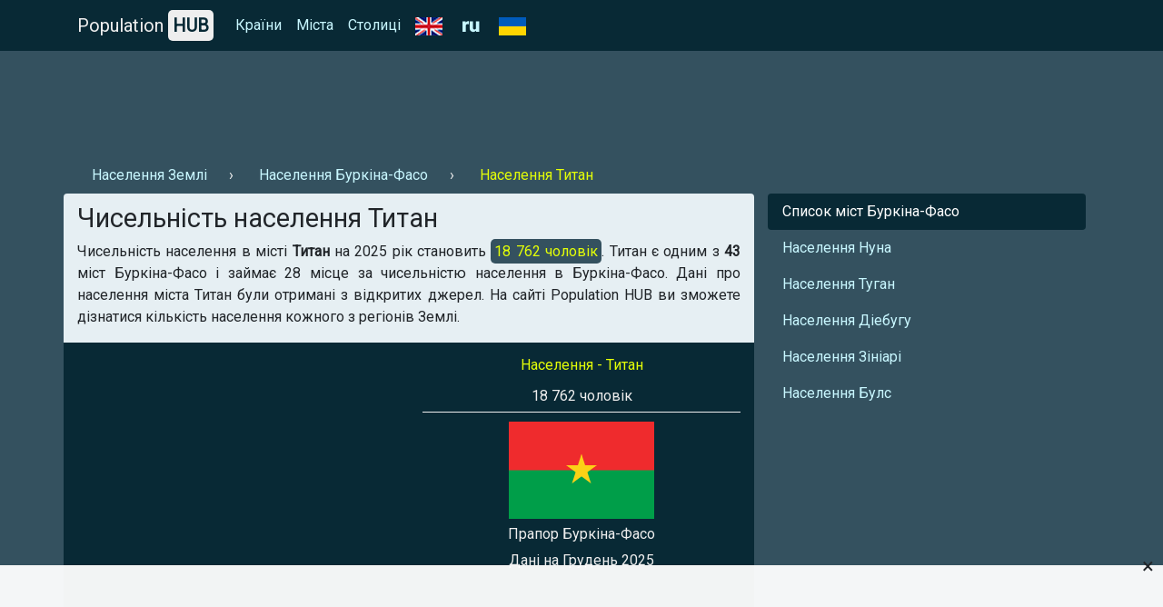

--- FILE ---
content_type: text/html; charset=UTF-8
request_url: https://population-hub.com/ua/bf/population-of-tito-7491.html
body_size: 4450
content:

<!- US-->

<!DOCTYPE html>
<html lang="uk">
<head>
<meta charset="utf-8">
<meta name="viewport" content="width=device-width, initial-scale=1.0">

<title>Чисельність населення Титан на 2025 рік | Населення Титан - статистика</title>
<meta name="description" content="Яка чисельність населення в місті Титан на 2025 рік ⚡ - 【Population HUB】. Населення Титан." />
<meta name="keywords" content="Чисельність населення Титан, Населення Титан" />

<link rel="stylesheet" href="https://population-hub.com/bootstrap.min.css">
<link rel="stylesheet" href="https://fonts.googleapis.com/css?family=Roboto&display=swap">

<link rel="shortcut icon" href="https://population-hub.com/favicon.ico" type="image/x-icon">

<script src="https://population-hub.com/jquery.min.js"></script>
<script src="https://population-hub.com/bootstrap.min.js"></script>

<link rel="canonical" href="https://population-hub.com/ua/bf/population-of-tito-7491.html" />
<link rel="alternate" href="https://population-hub.com/ru/bf/population-of-tito-7491.html" hreflang="ru">
<link rel="alternate" href="https://population-hub.com/en/bf/population-of-tito-7491.html" hreflang="en">
<link rel="alternate" href="https://population-hub.com/ua/bf/population-of-tito-7491.html" hreflang="uk">

<meta name="robots" content="index,follow" />

<meta property="og:title" content="Чисельність населення Титан на 2025 рік | Населення Титан - статистика" />
<meta property="og:description" content="Яка чисельність населення в місті Титан на 2025 рік ⚡ - 【Population HUB】. Населення Титан." />
<meta property="og:type" content="website" />
<meta property="og:url" content="https://population-hub.com/ua/bf/population-of-tito-7491.html" />
<meta property="og:image" content="https://population-hub.com/images/flag_of_burkina_faso.png" />
<meta property="og:site_name" content="Population HUB" />

<base href="https://population-hub.com/ua/bf/population-of-tito-7491.html" />


<style type="text/css">body {font-family: Roboto; background-color: #34515f}.fixed-top {background-color: #082935}#breadcrumbs li+li:before {padding: 0 .5rem 0; content: "\203A";color: #eee}#breadcrumbs a.nav-link {display: inline-block}#breadcrumbs span.nav-link {display: inline-block}.nav-link.disabled {color: #e4ff07}a {color: #c8f7ff}a:hover {color: #e4ff07}.nav-pills .nav-link.active {background-color: #082935}.nav-link.active:hover: {background-color: #082935}.nav-link.active:hover:before {padding: 0 .5rem 0; content: "\203A"}.nav-link.hype:hover {color: #f1f1f1}.nav-link.hype:hover:before {padding: 0 .5rem 0; content: "\203A"}section {border-radius: .25rem; padding: 10px 10px 0px 10px; margin-bottom: 20px}footer p {margin: 0; padding: 10px 0}h1 {font-size: 1.8rem}h2 {font-size: 1.3rem}h3 {font-size: 1rem}h3 a, h3 a:hover {color: #082935}.container.links {background-color: #082935; padding: 10px; border-radius: .25rem}.card {border: 0}.card-body {padding: .5rem}.card-body a, card-body a:hover {color: #2F80ED}.card-header {margin: 0; border: 0; background-color: #e6eff3}.card-link, .card-link:hover {color: #000}#accordion {display: inline-block; width: 100%}.right-ads-block {border-bottom: 1px solid #eee; margin-bottom: 10px}.right-ads-block h3 {color: #e4ff07}.right-ads-block p {color: #eee; margin: 0; padding: 5px 0}.flag {color: #eee; display: block; padding: 5px 0}.target-info {display: block; margin: 0 auto; text-align: center}.year {color: #eee}.navbar-brand {color: #eee}.hub {padding: 5px; background-color: #eee; border-radius: 5px; color: #082935; font-weight: 600}.p-info {background-color: #34515f; color: #e4ff07; padding: 4px; border-radius: 5px}.c-content {background-color: #082935; padding: 15px 0; margin-bottom: 10px}.r-1 {margin-top: 56px; padding: 10px 0}.htwo{color: #eee;margin-top: 15px}footer{color: #eee}.useful-links a, .useful-links a:hover{color: #135fbd}.useful-links p {font-size: 1rem}.table-responsive a, .table-responsive a:hover {color:#135fbd}h2.aside{color: #eee;padding: 15px 0 0 15px;border-top: 1px solid #eee;border-left: 1px solid #eee}section{background-color:#e6eff3}.letter{display:inline}.ln{display: inline-block;padding:0 0.5em;line-height: 1.25rem;font-size: 1.1rem;}.ln.not-active{color: #e4ff0f;text-decoration: underline}

.stickblock {width: 100%; position: fixed; padding: 0; background-color: rgba(255,255,255,0.95); bottom: 0; left: 0; text-align: center; z-index: 99999; border-top: 1px solid #f5f5f5;}
.adclose {position: absolute; right: 10px; top: -23px; padding: 5px 0; font-size: 24px; cursor: pointer; z-index: 99;}

.ads-1 {max-width: 728px!important}

#ads img {max-width: 100%; display: block; margin: 0 auto; padding-bottom: 10px}
</style>


<!-- Global site tag (gtag.js) - Google Analytics -->
<script async src="https://www.googletagmanager.com/gtag/js?id=UA-165565489-1"></script>
<script>
  window.dataLayer = window.dataLayer || [];
  function gtag(){dataLayer.push(arguments);}
  gtag('js', new Date());

  gtag('config', 'UA-165565489-1');
</script>
<script data-ad-client="ca-pub-5726896040656039" async src="https://pagead2.googlesyndication.com/pagead/js/adsbygoogle.js"></script>





</head>
<body itemscope="itemscope" itemtype="http://schema.org/WebPageElement">
<nav class="navbar navbar-expand-sm fixed-top" itemscope="itemscope" itemtype="http://www.schema.org/SiteNavigationElement">
<div class="container">
<a class="navbar-brand" href="https://population-hub.com/">Population <span class="hub">HUB</span></a>
<button class="navbar-toggler" type="button" data-toggle="collapse" data-target="#collapsibleNavbar">
<span class="navbar-toggler-icon"></span>
</button>
  <div class="collapse navbar-collapse" id="collapsibleNavbar">
    <ul class="navbar-nav">
      <li class="nav-item" itemprop="name">
        <a class="nav-link" href="https://population-hub.com/ua/list-of-countries-by-population.html" itemprop="url">Країни</a>
      </li>
	  <li class="nav-item" itemprop="name">
        <a class="nav-link" href="https://population-hub.com/ua/list-of-cities-by-population.html" itemprop="url">Міста</a>
      </li>
	  <li class="nav-item" itemprop="name">
        <a class="nav-link" href="https://population-hub.com/ua/list-of-capitals-by-population.html" itemprop="url">Столиці</a>
      </li>
	  <li class="nav-item" itemprop="name">
		<a class="nav-link" href="https://population-hub.com/en/bf/population-of-tito-7491.html" itemprop="url">
			<img src="https://population-hub.com/en.png" alt="en" />
		</a>
      </li>
	  <li class="nav-item" itemprop="name">
        <a class="nav-link" href="https://population-hub.com/ru/bf/population-of-tito-7491.html" itemprop="url">
			<img src="https://population-hub.com/ru.png" alt="ru" />
		</a>
      </li>
	  <li class="nav-item" itemprop="name">
        <span class="nav-link" >
			<img src="https://population-hub.com/ua.png" alt="ua" />
		</span>
      </li>
    </ul>
  </div>  
</div>
</nav>
<div class="container r-1">
	<div class="ads-1">
		<!-- <script async src="https://pagead2.googlesyndication.com/pagead/js/adsbygoogle.js"></script>
PH ads 1 [UA] -->
<ins class="adsbygoogle"
     style="display:inline-block;width:100%;height:90px"
     data-ad-client="ca-pub-5726896040656039"
     data-ad-slot="4768380526"></ins>
<script>
     (adsbygoogle = window.adsbygoogle || []).push({});
</script>	</div>
</div>
<div class="container">
	<ul class="nav" id="breadcrumbs" itemscope="" itemtype="https://schema.org/BreadcrumbList">
	  <li itemprop="itemListElement" itemscope="" itemtype="https://schema.org/ListItem">
		<a itemprop="item" class="nav-link" href="https://population-hub.com/ua/population-of-earth.html">
			<span itemprop="name">Населення Землі</span>
		</a>
		<meta itemprop="position" content="1">
	  </li>
	  <li itemprop="itemListElement" itemscope="" itemtype="https://schema.org/ListItem">
		<a itemprop="item" class="nav-link" href="https://population-hub.com/ua/bf/population-of-burkina-faso.html">
			<span itemprop="name">Населення Буркіна-Фасо</span>
		</a>
		<meta itemprop="position" content="2">
	  </li>
	  <li itemprop="itemListElement" itemscope="" itemtype="https://schema.org/ListItem">
		<span itemprop="name" class="nav-link disabled">Населення Титан</span>
		<meta itemprop="position" content="3">
	  </li>
	</ul>
</div>
<div class="container">
  <div class="row">
  <section class="col-sm-8"> 
      <h1 itemprop="headline">Чисельність населення Титан</h1>
      <p itemprop="text" class="text-justify">Чисельність населення в місті <strong>Титан</strong> на 2025 рік становить <span class="p-info">18 762 чоловік</span>. Титан є одним з <strong>43</strong> міст Буркіна-Фасо і займає 28 місце за чисельністю населення в Буркіна-Фасо. Дані про населення міста Титан були отримані з відкритих джерел. На сайті Population HUB ви зможете дізнатися кількість населення кожного з регіонів Землі.</p>
	  <div class="row c-content">
	  <div class="col-sm-6">
		<div class="ads-2">
			<!--<script async src="https://pagead2.googlesyndication.com/pagead/js/adsbygoogle.js"></script>
 PH ads 2 [UA] -->
<ins class="adsbygoogle"
     style="display:block"
     data-ad-client="ca-pub-5726896040656039"
     data-ad-slot="7202972176"
     data-ad-format="auto"
     data-full-width-responsive="true"></ins>
<script>
     (adsbygoogle = window.adsbygoogle || []).push({});
</script>		</div>
	  </div>
	  <div class="col-sm-6">
		<div itemscope="" itemtype="http://schema.org/ImageObject" class="target-info">
		  <div class="right-ads-block">
			  <h3>Населення - Титан</h3>
			  <p>18 762 чоловік</p>
		  </div>
		  <img itemprop="contentUrl" width="160" height="107" alt="Прапор Буркіна-Фасо" title="Прапор Буркіна-Фасо" src="https://population-hub.com/images/flag_of_burkina_faso.png" />
		  <span itemprop="name" class="flag">Прапор Буркіна-Фасо</span>
		  <span class="year">Дані на Грудень 2025</span>
		 </div>
	  </div>
	  </div>
	  <div data-la-block="6d7e4c1a-1900-42fb-aad7-0911addd8756"></div>	  <p><strong>Population HUB</strong> - це доступна статистика населення країни, міста і будь-якого іншого регіону. Швидка робота сайту і постійно оновлюються дані.</p>
	  <div class="useful-links">
		<div class="h5">Корисні посилання:</div>
		<ul>
			<li><a href="https://population-hub.com/ua/cities-starting-with-letter-a.html">Міста на літеру А</a></li>
			<li><a href="https://population-hub.com/ua/cities-starting-with-letter-a-5-letters.html">Міста на літеру А 5 літер</a></li>
			<li><a href="https://population-hub.com/ua/bf/cities-starting-with-letter-a-in-burkina-faso.html">Міста в Буркіна-Фасо на літеру А</a></li>
		</ul>
	  </div>
<div id="accordion" itemscope="itemscope" itemtype="https://schema.org/FAQPage">
<div class="h4">Поширені запитання</div>
	<div class="card" itemscope="itemscope" itemprop="mainEntity" itemtype="https://schema.org/Question">
		<div class="card-header" itemprop="name">
			<a class="card-link" data-toggle="collapse" href="#collapseOne">⚡ Коли проводився підрахунок населення?</a>
		</div>
		<div id="collapseOne" class="collapse" data-parent="#accordion" itemscope="itemscope" itemprop="acceptedAnswer" itemtype="https://schema.org/Answer">
			<div class="card-body" itemprop="text">Підрахунок населення в місті Титан проводилося в 2025 році.</div>
		</div>
	</div>
	<div class="card" itemscope="itemscope" itemprop="mainEntity" itemtype="https://schema.org/Question">
		<div class="card-header" itemprop="name">
			<a class="card-link" data-toggle="collapse" href="#collapseTwo">⚡ Яке місце займає Титан за чисельністю населення в Буркіна-Фасо?</a>
		</div>
		<div id="collapseTwo" class="collapse" data-parent="#accordion" itemscope="itemscope" itemprop="acceptedAnswer" itemtype="https://schema.org/Answer">
			<div class="card-body" itemprop="text">Титан займає 28 місце в рейтингу за чисельністю населення міст в Буркіна-Фасо.</div>
		</div>
	</div>
</div>
<p></p>
</section>
<aside class="col-sm-4" itemscope="itemscope" itemtype="http://schema.org/WPSideBar">
    <ul class="nav nav-pills flex-column">
		<li class="nav-item">
          <a class="nav-link active" href="https://population-hub.com/ua/bf/list-of-cities-in-burkina-faso-by-population.html" itemprop="url"><span itemprop="name">Список міст Буркіна-Фасо</span></a>
        </li>
				        <li class="nav-item">
          <a class="nav-link hype" href="https://population-hub.com/ua/bf/population-of-noona-7492.html" itemprop="url"><span itemprop="name">Населення Нуна</span></a>
        </li>
        <li class="nav-item">
          <a class="nav-link hype" href="https://population-hub.com/ua/bf/population-of-tugan-7493.html" itemprop="url"><span itemprop="name">Населення Туган</span></a>
        </li>
        <li class="nav-item">
          <a class="nav-link hype" href="https://population-hub.com/ua/bf/population-of-diebugu-7494.html" itemprop="url"><span itemprop="name">Населення Діебугу</span></a>
        </li>
		<li class="nav-item">
          <a class="nav-link hype" href="https://population-hub.com/ua/bf/population-of-siniari-7495.html" itemprop="url"><span itemprop="name">Населення Зініарі</span></a>
        </li>
		<li class="nav-item">
          <a class="nav-link hype" href="https://population-hub.com/ua/bf/population-of-bulls-7496.html" itemprop="url"><span itemprop="name">Населення Булс</span></a>
        </li>
      </ul>
	  <div class="ads-3">
	  <!--<script async src="https://pagead2.googlesyndication.com/pagead/js/adsbygoogle.js"></script>
 PH ads 3 [UA] -->
<ins class="adsbygoogle"
     style="display:block"
     data-ad-client="ca-pub-5726896040656039"
     data-ad-slot="3263727165"
     data-ad-format="auto"
     data-full-width-responsive="true"></ins>
<script>
     (adsbygoogle = window.adsbygoogle || []).push({});
</script>	  </div>
</aside>
</div>
</div>
<div class="container htwo">
<h2>Нещодавно цікавилися населенням</h2>
</div>
<div class="container links">
	<div class="row">
		<div class="col-sm-3">
			<a class="nav-link" href="https://population-hub.com/ua/us/population-of-prescott-872.html">Чисельність населення Прескотт</a>		</div>
		<div class="col-sm-3">
			<a class="nav-link" href="https://population-hub.com/ua/ru/population-of-kimovsk-2772.html">Чисельність населення Кимовск</a>		</div>
		<div class="col-sm-3">
			<a class="nav-link" href="https://population-hub.com/ua/cd/population-of-kananga-4492.html">Чисельність населення Кананга</a>		</div>
		<div class="col-sm-3">
			<a class="nav-link" href="https://population-hub.com/ua/tr/population-of-burhaniye-4785.html">Чисельність населення Бурханійе</a>		</div>
		<div class="col-sm-3">
			<a class="nav-link" href="https://population-hub.com/ua/tr/population-of-borchka-5058.html">Чисельність населення Борчка</a>		</div>
		<div class="col-sm-3">
			<a class="nav-link" href="https://population-hub.com/ua/ca/population-of-waterloo-6715.html">Чисельність населення Ватерлоо</a>		</div>
		<div class="col-sm-3">
			<a class="nav-link" href="https://population-hub.com/ua/cl/population-of-vina-del-mar-7545.html">Чисельність населення Вінья-Дель-Мар</a>		</div>
		<div class="col-sm-3">
			<a class="nav-link" href="https://population-hub.com/ua/ro/population-of-geoagiu-7828.html">Чисельність населення Джеоаджу</a>		</div>
		<div class="col-sm-3">
			<a class="nav-link" href="https://population-hub.com/ua/be/population-of-diksmuide-8284.html">Чисельність населення Діксмёйде</a>		</div>
		<div class="col-sm-3">
			<a class="nav-link" href="https://population-hub.com/ua/se/population-of-norrkoping-8770.html">Чисельність населення Норрчепінг</a>		</div>
		<div class="col-sm-3">
			<a class="nav-link" href="https://population-hub.com/ua/bg/population-of-pernik-9756.html">Чисельність населення Перник</a>		</div>
		<div class="col-sm-3">
			<a class="nav-link" href="https://population-hub.com/ua/mo/population-of-macau.html">Чисельність населення Макао</a>		</div>
	</div>
</div>
<div class="container htwo">
	<h2>Цікаві сторінки</h2>
</div>
<div class="container links">
	<div class="row">
		<div class="col-sm-3">
			<a class="nav-link" href="https://population-hub.com/ua/so/cities-starting-with-letter-i-in-somalia.html">Міста в Сомалі на літеру І</a>		</div>
		<div class="col-sm-3">
			<a class="nav-link" href="https://population-hub.com/ua/kg/cities-starting-with-letter-l-in-kyrgyzstan.html">Міста в Киргизії на літеру Л</a>		</div>
		<div class="col-sm-3">
			<a class="nav-link" href="https://population-hub.com/ua/kh/cities-starting-with-letter-h-in-cambodia.html">Міста в Камбоджи на літеру Х</a>		</div>
		<div class="col-sm-3">
			<a class="nav-link" href="https://population-hub.com/ua/cv/cities-starting-with-letter-h-in-cape-verde.html">Міста в Кабо-Верде на літеру Х</a>		</div>
	</div>
</div>
<footer class="container-fluid">
<div class="container text-center">
<p>© Population HUB - 2025</p>
<p>Дізнайтеся чисельність населення в вашому регіоні!</p>
</div>
</footer>


<div class="stickblock" id="stickblock">
<!-- PH [FIX] -->
<ins class="adsbygoogle"
     style="display:inline-block;width:728px;height:90px"
     data-ad-client="ca-pub-5726896040656039"
     data-ad-slot="1978309428"></ins>
<script>
     (adsbygoogle = window.adsbygoogle || []).push({});
</script>
<span class="adclose" onclick="adClose()">&times;</span>
</div>


<!-- Yandex.Metrika counter -->
<script type="text/javascript" >
   (function(m,e,t,r,i,k,a){m[i]=m[i]||function(){(m[i].a=m[i].a||[]).push(arguments)};
   m[i].l=1*new Date();k=e.createElement(t),a=e.getElementsByTagName(t)[0],k.async=1,k.src=r,a.parentNode.insertBefore(k,a)})
   (window, document, "script", "https://mc.yandex.ru/metrika/tag.js", "ym");

   ym(62558404, "init", {
        clickmap:true,
        trackLinks:true,
        accurateTrackBounce:true
   });
</script>
<!-- /Yandex.Metrika counter -->
<script>
function adClose() {
  var x = document.getElementById("stickblock");
  if (x.style.display === "none") {
    x.style.display = "block";
  } else {
    x.style.display = "none";
  }
}
</script>
<script>
$('#ads').load('https://population-hub.com/ads.php');
</script>
</body>
</html>


--- FILE ---
content_type: text/html; charset=utf-8
request_url: https://www.google.com/recaptcha/api2/aframe
body_size: 268
content:
<!DOCTYPE HTML><html><head><meta http-equiv="content-type" content="text/html; charset=UTF-8"></head><body><script nonce="DYaLgfqOVT0bjH84Ix3hKg">/** Anti-fraud and anti-abuse applications only. See google.com/recaptcha */ try{var clients={'sodar':'https://pagead2.googlesyndication.com/pagead/sodar?'};window.addEventListener("message",function(a){try{if(a.source===window.parent){var b=JSON.parse(a.data);var c=clients[b['id']];if(c){var d=document.createElement('img');d.src=c+b['params']+'&rc='+(localStorage.getItem("rc::a")?sessionStorage.getItem("rc::b"):"");window.document.body.appendChild(d);sessionStorage.setItem("rc::e",parseInt(sessionStorage.getItem("rc::e")||0)+1);localStorage.setItem("rc::h",'1765917162218');}}}catch(b){}});window.parent.postMessage("_grecaptcha_ready", "*");}catch(b){}</script></body></html>